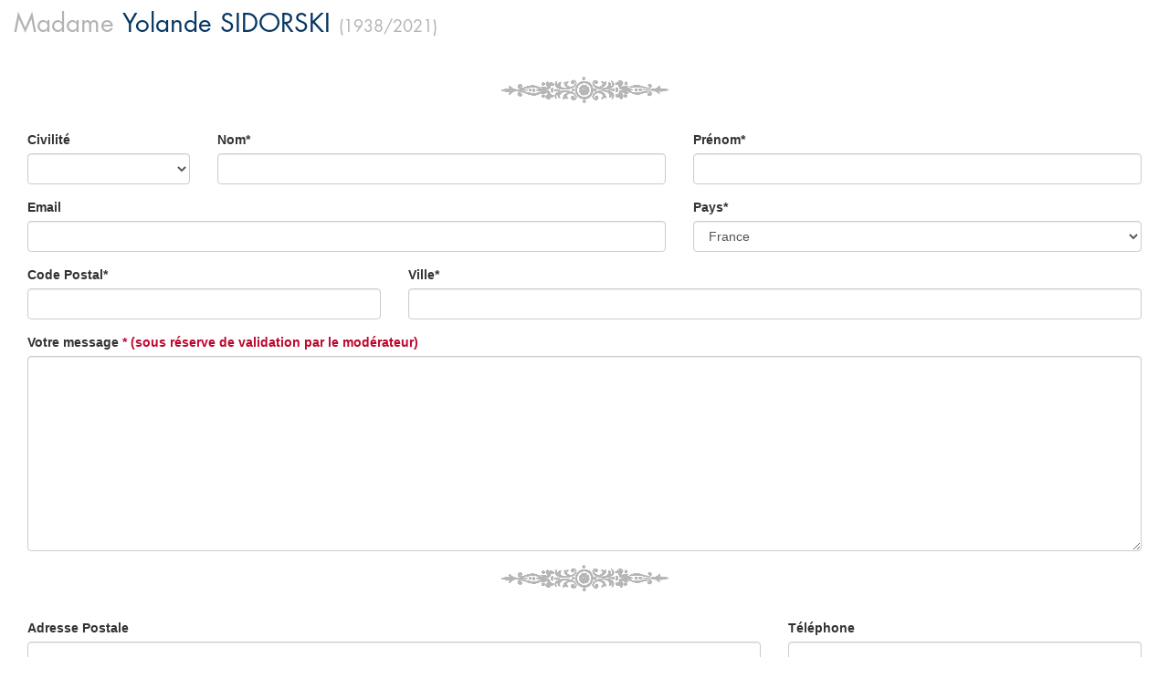

--- FILE ---
content_type: text/html; charset=UTF-8
request_url: https://deceased-iframe-service.obseques-en-france.com/condolences-set/416/45/30362
body_size: 5744
content:
<!DOCTYPE html>
<!--[if lt IE 7]><html class="no-js lt-ie9 lt-ie8 lt-ie7"><![endif]-->
<!--[if IE 7]><html class="no-js lt-ie9 lt-ie8"><![endif]-->
<!--[if IE 8]><html class="no-js lt-ie9"><![endif]-->
<!--[if gt IE 8]><!--><html class="no-js"><!--<![endif]-->
    <head>
        <meta charset="utf-8" />
        <meta http-equiv="X-UA-Compatible" content="IE=edge,chrome=1" />
        <meta name="viewport" content="width=device-width, initial-scale=1" />

                            <link href="/assets/css/public_optimized.css" rel="stylesheet" type="text/css" />
            <link href="/assets/css/jquery-ui-1.10.3.custom.css" rel="stylesheet" type="text/css" />
            <style type="text/css">
                body {
                    background-image: none !important;
                }
                section#page-content{
                    margin-right: 15px !important;
                    margin-left: 15px !important;
                }
                .typeahead.dropdown-menu {
                    max-height: 180px;
                    overflow-y: auto;
                }
            </style>
            
                <script src="/assets/js/modernizr-2.6.2-respond-1.1.0.min.js" type="text/javascript"></script>
    </head>
    
    <style>
	    .pagination>.active>a, .pagination>.active>span, .pagination>.active>a:hover, .pagination>.active>span:hover, .pagination>.active>a:focus, .pagination>.active>span:focus {
background-color: #073763;
border-color: #073763;
}
	    .oef-blue {
color: #073763 !important;
}

.block div[class^="block-"], .map-btn {
background-color: #073763;
}
	    </style>

    <body class="nobg">
        <div class="nobg">
           <section id="page-content">
		    	<div id="main-content">
				           
				            <div id="inner-page-content" class="row" style="margin-top: 1em;">
        <div class="col-lg-12">
            <div class="annonce-defunt">
                
                                <header>
                    <h1 class="oef-grey norm">
Madame
                                                <span class="oef-blue">
                            Yolande
                            <span class="upper"> SIDORSKI</span>
                            <span class="oef-grey fs18">
                            (1938/2021)
                               </span>
                        </span>
                    </h1>
                </header>
			
                                <div class="col-lg-12">
                    <p style="text-align: center;">
                        <img src="/assets/img/enluminure.png" alt="Lumière">
                    </p>
	
	<form method="POST" action="https://deceased-iframe-service.obseques-en-france.com/insert-condolences" accept-charset="UTF-8" class=""><input name="_token" type="hidden" value="KABk0ngU1eZRpxkxP9wnOfS9RTfzyn94Jvkc2vRp">
<div style="display: none;">
<input type="hidden" name="deceased_id" value="30362">
<input type="hidden" name="page" value="45">
<input type="hidden" name="agence_id" value="416">
</div>
<div class="row">
<div class="form-group col-md-2">
	<label for="name">Civilité</label><br>
	<span class=" your-civility">
						<select id="oef_bundle_condoleancebundle_condoleance_civility" name="cond_civility" class="form-control" >
		<option value=""></option>
												
        <option value="Mme">Mme</option>
        										
        <option value="Mlle">Mlle</option>
        										
        <option value="M.">M.</option>
        										
        <option value="M.et Mme">M.et Mme</option>
        									</select>

	</span>
   </div>
<div class="form-group col-md-5">
	<label for="name">Nom*</label><br>
            <span class=" your-name">
					<input class="form-control " placeholder="" required="required" name="cond_last_name" type="text">
            </span>
    </div>
<div class="form-group col-md-5">
        <label for="name">Prénom*</label><br>
            <span class=" your-firstname">
					<input class="form-control " placeholder="" required="required" name="cond_first_name" type="text">
            </span>
    </div>
</div>
<div class="row">
<div class="form-group col-md-7">
		<label for="email">Email</label><br>
            <span class=" your-email">
					<input class="form-control " placeholder="" name="cond_email" type="text">
            </span>
</div>
<div class="form-group col-md-5">
        <label for="phone">Pays*</label><br>
        <span class=" tel-585">
<select id="oef_bundle_condoleancebundle_condoleance_address_country" name="cond_country" class="country form-control"><option value="FR">France</option><option disabled="disabled">-------------------</option><option value="AF">Afghanistan</option><option value="ZA">Afrique du Sud</option><option value="AL">Albanie</option><option value="DZ">Algérie</option><option value="DE">Allemagne</option><option value="AD">Andorre</option><option value="AO">Angola</option><option value="AI">Anguilla</option><option value="AQ">Antarctique</option><option value="AG">Antigua-et-Barbuda</option><option value="SA">Arabie saoudite</option><option value="AR">Argentine</option><option value="AM">Arménie</option><option value="AW">Aruba</option><option value="AU">Australie</option><option value="AT">Autriche</option><option value="AZ">Azerbaïdjan</option><option value="BS">Bahamas</option><option value="BH">Bahreïn</option><option value="BD">Bangladesh</option><option value="BB">Barbade</option><option value="BE">Belgique</option><option value="BZ">Belize</option><option value="BJ">Bénin</option><option value="BM">Bermudes</option><option value="BT">Bhoutan</option><option value="BY">Biélorussie</option><option value="BO">Bolivie</option><option value="BA">Bosnie-Herzégovine</option><option value="BW">Botswana</option><option value="BR">Brésil</option><option value="BN">Brunéi Darussalam</option><option value="BG">Bulgarie</option><option value="BF">Burkina Faso</option><option value="BI">Burundi</option><option value="KH">Cambodge</option><option value="CM">Cameroun</option><option value="CA">Canada</option><option value="CV">Cap-Vert</option><option value="EA">Ceuta et Melilla</option><option value="CL">Chili</option><option value="CN">Chine</option><option value="CY">Chypre</option><option value="CO">Colombie</option><option value="KM">Comores</option><option value="CG">Congo-Brazzaville</option><option value="CD">Congo-Kinshasa</option><option value="KP">Corée du Nord</option><option value="KR">Corée du Sud</option><option value="CR">Costa Rica</option><option value="CI">Côte d’Ivoire</option><option value="HR">Croatie</option><option value="CU">Cuba</option><option value="CW">Curaçao</option><option value="DK">Danemark</option><option value="DG">Diego Garcia</option><option value="DJ">Djibouti</option><option value="DM">Dominique</option><option value="EG">Égypte</option><option value="SV">El Salvador</option><option value="AE">Émirats arabes unis</option><option value="EC">Équateur</option><option value="ER">Érythrée</option><option value="ES">Espagne</option><option value="EE">Estonie</option><option value="VA">État de la Cité du Vatican</option><option value="FM">États fédérés de Micronésie</option><option value="US">États-Unis</option><option value="ET">Éthiopie</option><option value="FJ">Fidji</option><option value="FI">Finlande</option><option value="GA">Gabon</option><option value="GM">Gambie</option><option value="GE">Géorgie</option><option value="GH">Ghana</option><option value="GI">Gibraltar</option><option value="GR">Grèce</option><option value="GD">Grenade</option><option value="GL">Groenland</option><option value="GP">Guadeloupe</option><option value="GU">Guam</option><option value="GT">Guatemala</option><option value="GG">Guernesey</option><option value="GN">Guinée</option><option value="GQ">Guinée équatoriale</option><option value="GW">Guinée-Bissau</option><option value="GY">Guyana</option><option value="GF">Guyane française</option><option value="HT">Haïti</option><option value="HN">Honduras</option><option value="HU">Hongrie</option><option value="CX">Île Christmas</option><option value="AC">Île de l’Ascension</option><option value="IM">Île de Man</option><option value="NF">Île Norfolk</option><option value="AX">Îles Åland</option><option value="KY">Îles Caïmans</option><option value="IC">Îles Canaries</option><option value="CC">Îles Cocos</option><option value="CK">Îles Cook</option><option value="FO">Îles Féroé</option><option value="GS">Îles Géorgie du Sud et Sandwich du Sud</option><option value="FK">Îles Malouines</option><option value="MP">Îles Mariannes du Nord</option><option value="MH">Îles Marshall</option><option value="UM">Îles mineures éloignées des États-Unis</option><option value="SB">Îles Salomon</option><option value="TC">Îles Turques-et-Caïques</option><option value="VG">Îles Vierges britanniques</option><option value="VI">Îles Vierges des États-Unis</option><option value="IN">Inde</option><option value="ID">Indonésie</option><option value="IQ">Irak</option><option value="IR">Iran</option><option value="IE">Irlande</option><option value="IS">Islande</option><option value="IL">Israël</option><option value="IT">Italie</option><option value="JM">Jamaïque</option><option value="JP">Japon</option><option value="JE">Jersey</option><option value="JO">Jordanie</option><option value="KZ">Kazakhstan</option><option value="KE">Kenya</option><option value="KG">Kirghizistan</option><option value="KI">Kiribati</option><option value="XK">Kosovo</option><option value="KW">Koweït</option><option value="RE">La Réunion</option><option value="LA">Laos</option><option value="LS">Lesotho</option><option value="LV">Lettonie</option><option value="LB">Liban</option><option value="LR">Libéria</option><option value="LY">Libye</option><option value="LI">Liechtenstein</option><option value="LT">Lituanie</option><option value="LU">Luxembourg</option><option value="MK">Macédoine</option><option value="MG">Madagascar</option><option value="MY">Malaisie</option><option value="MW">Malawi</option><option value="MV">Maldives</option><option value="ML">Mali</option><option value="MT">Malte</option><option value="MA">Maroc</option><option value="MQ">Martinique</option><option value="MU">Maurice</option><option value="MR">Mauritanie</option><option value="YT">Mayotte</option><option value="MX">Mexique</option><option value="MD">Moldavie</option><option value="MC">Monaco</option><option value="MN">Mongolie</option><option value="ME">Monténégro</option><option value="MS">Montserrat</option><option value="MZ">Mozambique</option><option value="MM">Myanmar</option><option value="NA">Namibie</option><option value="NR">Nauru</option><option value="NP">Népal</option><option value="NI">Nicaragua</option><option value="NE">Niger</option><option value="NG">Nigéria</option><option value="NU">Niue</option><option value="NO">Norvège</option><option value="NC">Nouvelle-Calédonie</option><option value="NZ">Nouvelle-Zélande</option><option value="OM">Oman</option><option value="UG">Ouganda</option><option value="UZ">Ouzbékistan</option><option value="PK">Pakistan</option><option value="PW">Palaos</option><option value="PA">Panama</option><option value="PG">Papouasie-Nouvelle-Guinée</option><option value="PY">Paraguay</option><option value="NL">Pays-Bas</option><option value="BQ">Pays-Bas caribéens</option><option value="PE">Pérou</option><option value="PH">Philippines</option><option value="PN">Pitcairn</option><option value="PL">Pologne</option><option value="PF">Polynésie française</option><option value="PR">Porto Rico</option><option value="PT">Portugal</option><option value="QA">Qatar</option><option value="HK">R.A.S. chinoise de Hong Kong</option><option value="MO">R.A.S. chinoise de Macao</option><option value="CF">République centrafricaine</option><option value="DO">République dominicaine</option><option value="CZ">République tchèque</option><option value="RO">Roumanie</option><option value="GB">Royaume-Uni</option><option value="RU">Russie</option><option value="RW">Rwanda</option><option value="EH">Sahara occidental</option><option value="BL">Saint-Barthélemy</option><option value="KN">Saint-Christophe-et-Niévès</option><option value="SM">Saint-Marin</option><option value="MF">Saint-Martin (partie française)</option><option value="SX">Saint-Martin (partie néerlandaise)</option><option value="PM">Saint-Pierre-et-Miquelon</option><option value="VC">Saint-Vincent-et-les-Grenadines</option><option value="SH">Sainte-Hélène</option><option value="LC">Sainte-Lucie</option><option value="WS">Samoa</option><option value="AS">Samoa américaines</option><option value="ST">Sao Tomé-et-Principe</option><option value="SN">Sénégal</option><option value="RS">Serbie</option><option value="SC">Seychelles</option><option value="SL">Sierra Leone</option><option value="SG">Singapour</option><option value="SK">Slovaquie</option><option value="SI">Slovénie</option><option value="SO">Somalie</option><option value="SD">Soudan</option><option value="SS">Soudan du Sud</option><option value="LK">Sri Lanka</option><option value="SE">Suède</option><option value="CH">Suisse</option><option value="SR">Suriname</option><option value="SJ">Svalbard et Jan Mayen</option><option value="SZ">Swaziland</option><option value="SY">Syrie</option><option value="TJ">Tadjikistan</option><option value="TW">Taïwan</option><option value="TZ">Tanzanie</option><option value="TD">Tchad</option><option value="TF">Terres australes françaises</option><option value="IO">Territoire britannique de l’océan Indien</option><option value="PS">Territoires palestiniens</option><option value="TH">Thaïlande</option><option value="TL">Timor oriental</option><option value="TG">Togo</option><option value="TK">Tokelau</option><option value="TO">Tonga</option><option value="TT">Trinité-et-Tobago</option><option value="TA">Tristan da Cunha</option><option value="TN">Tunisie</option><option value="TM">Turkménistan</option><option value="TR">Turquie</option><option value="TV">Tuvalu</option><option value="UA">Ukraine</option><option value="UY">Uruguay</option><option value="VU">Vanuatu</option><option value="VE">Venezuela</option><option value="VN">Vietnam</option><option value="WF">Wallis-et-Futuna</option><option value="YE">Yémen</option><option value="ZM">Zambie</option><option value="ZW">Zimbabwe</option></select>

        </span>
</div>
</div>
<div class="row">
<div class="form-group col-md-4">
			<label for="zipcode">Code Postal*</label><br>
            <span class=" your-zipcode">
	                   <input class="form-control " placeholder="" required="required" maxlength="5" name="cond_zipcode" type="text">
            </span>
			</div>
<div class="form-group col-md-8">
		<label for="email">Ville*</label><br>
            <span class=" your-city">
	                   <input class="form-control " placeholder="" required="required" name="cond_city" type="text">
            </span>
			</div>
<p></p></div>
<div class="form-group">
	<label for="message"><b>Votre message</b>
                                            <span style="color:#be072f">
                                                * (sous réserve de validation par le modérateur)
                                            </span></label><br>
            <span class=" your-message">
				<textarea class="form-control " row="3" placeholder="" required="required" maxlength="1255" name="cond_message" cols="50" rows="10"></textarea>
            </span>
    </div>
						<p style="text-align:center"><img src="/assets/img/enluminure.png "></p>

<div class="row">
<div class="form-group col-md-8">
			<label for="zipcode">Adresse Postale</label><br>
            <span class=" your-zipcode">
	                   <input class="form-control " placeholder="" name="cond_address" type="text">
            </span>
			</div>
<div class="form-group col-md-4">
		<label for="email">Téléphone</label><br>
            <span class=" your-city">
	                   <input class="form-control " placeholder="" maxlength="10" name="cond_phone" type="text">
            </span>
			</div>
<p></p></div>

<div class="row">
<div class="form-group col-md-12">
            <span class="">
	                   <input class=" " placeholder="" checked="checked" name="is-public" type="checkbox" value="1"> <span>Je souhaite que mon message soit publié dans l'espace condoléances du défunt</label>
            </span>
			</div>
			<br>
<div class="form-group col-md-12">
            <span class="">
	                   <input class=" " name="is-info" type="checkbox" value="1"> <span>Je souhaite être averti d'évènements futurs concernant le défunt
(anniversaire, commémoration, …) ou autres éléments d'information
</span>
            </span>
			</div>
</div>
<p class="text-center"><input type="submit" value="Envoyer" class=" submit-button btn btn-default btn-lg"></p>
<p class="text-center"><a href="https://deceased-iframe-service.obseques-en-france.com/avis-deces/416/45/30362" class="  btn btn-default btn-lg">Retour avis de décès</a></p>

</form>
	
	
                </div>
            </div>
        </div>
    </div>
    
				</div><!-- end #main-content -->

            </section><!-- end #page-content -->

            <script type="text/javascript">try{Typekit.load();}catch(e){}</script>
            <script src="https://ajax.googleapis.com/ajax/libs/jquery/1.10.1/jquery.min.js" type="text/javascript"></script>
            <script src="https://code.jquery.com/ui/1.10.3/jquery-ui.js" type="text/javascript"></script>
            <script src="/assets/js/iframeResizer.contentWindow.min.js" type="text/javascript"></script>
            <script src="/assets/js/bootstrap.min.js" type="text/javascript"></script>
            <script>
                            window.iFrameResizer = {
                    targetOrigin: 'http://template-1.jpvassurances.com',
                    targetOrigin: 'http://template-2.jpvassurances.com',
                    targetOrigin: '*'
                };

        
            </script>
            <script>
                var search_defunt = "https://deceased-iframe-service.obseques-en-france.com/search/416";
            </script>
            
                            <script src="/assets/js/public_optimized.js"></script>
            
            <script type="text/javascript">
                var zipcodeAcUrl = "/zipcode/suggest";
                var cityAcUrl = "/city/suggest";
                
                var initTypeAhead = function(selector) {
                    $(selector).typeahead({
                        minLength: 5,
                        items: 20,
                        source: function(query, process) {
                            var $this = this;
                            $.ajax({
                                crossDomain: true,
                                url: zipcodeAcUrl,
                                type: 'POST',
                                data: { zipcode: query },
                                success: function(data) {
                                    process(data);
                                }
                            });
                        },
                        updater: function(item) {
                            var cityId = $(this.$element.context).attr('id').replace('zipCode', 'city').replace('zipcode', 'city').replace('ZipCode','City');
                            $('#'+cityId).val(item);

                            return this.query;
                        },
                        matcher: function(item) {
                            return true;
                        }
                    });
                };

                var cityTypeAhead = function(selector) {
                    $(selector).typeahead({
                        minLength: 3,
                        source: function(query, process) {
                            var $this = this;
                            $.ajax({
                                crossDomain: true,
                                url: cityAcUrl,
                                type: 'POST',
                                data: { search: query },
                                success: function(data) {
                                    var reversed = {};
                                    var suggests = [];

                                    $.each(data, function(id, elem) {
                                        reversed[elem.suggest] = elem;
                                        suggests.push(elem.suggest);
                                    });

                                    $this.reversed = reversed;

                                    process(suggests);
                                }
                            });
                        },
                        updater: function(item) {
                            var elem = this.reversed[item];
                            var zipcodeId;
                            if ($(this.$element.context).attr('id') === 'oef_agency_search_address_city') {
                               zipcodeId = $(this.$element.context).attr('id').replace('city', 'zipcode');
                            } else if ($(this.$element.context).attr('id') === 'prospect_quotation_deathCity') {
                               zipcodeId = $(this.$element.context).attr('id').replace('deathCity', 'deathZipCode');
                            } else {
                               zipcodeId = $(this.$element.context).attr('id').replace('city', 'zipCode');
                            }
                            $('#'+zipcodeId).val(elem.zipcode);

                            return elem.city;
                        },
                        matcher: function(item) {
                            return true;
                        }
                    });
                };

                initTypeAhead('#prospect_quotation_zipCode');
                initTypeAhead('#prospect_quotation_deathZipCode');
                initTypeAhead('#prospect_quotation_funeralZipCode');
                initTypeAhead('#prospect_partenaire_company_zipcode');

                cityTypeAhead('#prospect_quotation_city');
                cityTypeAhead('#prospect_quotation_deathCity');
                cityTypeAhead('#prospect_partenaire_company_town');

                initTypeAhead('#oef_bundle_condoleancebundle_condoleance_address_zipcode');
                cityTypeAhead('#oef_bundle_condoleancebundle_condoleance_address_city');

                initTypeAhead('#oef_agency_search_address_zipcode');
                cityTypeAhead('#oef_agency_search_address_city');
            </script>
        
    <script>
        $('.center-content-list a[data-photo="yes"]').each(function() {
            $(this).qtip({
                content: {
                    text: function(){
                        console.log($(this).next().html());
                        return $('div[data-id="' + $(this).attr('data-id') + '"]').html();
                    }
                },
                style: {
                    classes: 'qtip-class qtip-shadow'
                }
            });
        });
    </script>

    </body>
</html>